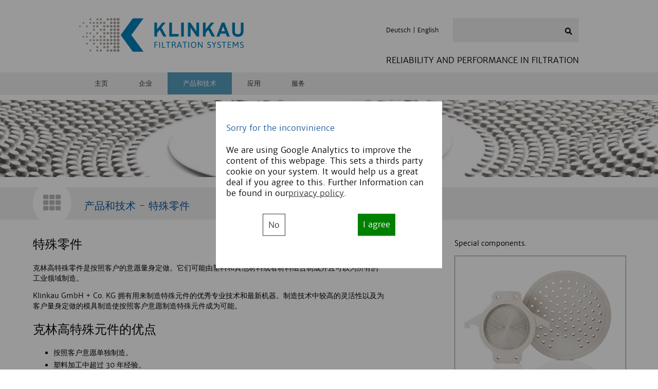

--- FILE ---
content_type: text/html; charset=UTF-8
request_url: https://www.klinkau.de/zh/products-(%E4%BA%A7%E5%93%81%E5%92%8C%E6%8A%80%E6%9C%AF)/%E7%89%B9%E6%AE%8A%E9%9B%B6%E4%BB%B6/%E7%89%B9%E6%AE%8A%E9%9B%B6%E4%BB%B6
body_size: 2499
content:
<!doctype html>
<html>
<head>
   <meta charset="UTF-8">

<title>特殊零件 - Klinkau Filtration Systems</title>
<base href="https://www.klinkau.de/">
<meta name="description" content="">
<link rel="icon" href="favicon.ico" type="image/x-icon"/>
    
<meta name="viewport" content="width=device-width, user-scalable=no" />
    
    <link href="css/main.css" rel="stylesheet" type="text/css">
    <link rel="stylesheet" href="https://use.fontawesome.com/releases/v5.8.2/css/all.css" integrity="sha384-oS3vJWv+0UjzBfQzYUhtDYW+Pj2yciDJxpsK1OYPAYjqT085Qq/1cq5FLXAZQ7Ay" crossorigin="anonymous"> 

 <script src="js/jquery-3.5.1.min.js"></script>

<link rel="alternate" hreflang="zh-Hant" href="https://www.klinkau.de/zh/products-(产品和技术)/特殊零件/特殊零件"/>
<link rel="alternate" hreflang="de" href="https://www.klinkau.de/de/produkte/sonderbauteile/sonderbauteile"/>
<link rel="alternate" hreflang="x-default" href="https://www.klinkau.de/en/products-technology/special-components/special-components"/>

</head>

<body>

    
<header>
           
      <picture class="logo">
            <source  type="image/svg+xml" srcset="gfx/Klinkau.svg">
            <img src="gfx/Klinkau.png" alt="klinkau membran- und filterplatten" />
        </picture>
    


        <div class="additional">
            <div id="language"><a href="de/">Deutsch</a> | <a href="en/">English</a></div>
            <div id="search">
         <form class="simplesearch-search-form" action="de/suche" method="get">

  <div class="formbody">

        <input class="searchinput" type="text" name="search" id="search" value="" />
        <input type="hidden" name="id" value="25" />
        <button class="searchbutton" value="Suchen"><i class="fa fa-search"></i></button>
                </div>
</form>


            </div>
            <div id="claim">Reliability and Performance in Filtration</div>     
        </div>
        


<a href="https://www.klinkau.de/zh/products-(产品和技术)/特殊零件/特殊零件#main-menu" class="menu-toggle">   
    <i class="fa fa-bars"></i>
    <span id="textmenu">Menü</span>
  </a>
          
    
	<nav id="main-menu" class="main-menu">
        
		<a href="https://www.klinkau.de/zh/products-(产品和技术)/特殊零件/特殊零件#main-menu-toggle" class="menu-close">
			<i class="fa fa-times"></i>
		</a>
            
        
<ul class="main-nav"><li class="first"><a href="zh/主页" title="主页" >主页</a></li>
<li class="parent"><a href="zh/company-(企业)/" title="企业" >企业</a><ul><li class="first"><a href="zh/company-(企业)/我们是谁" title="我们是谁" >我们是谁</a></li>
<li><a href="zh/company-(企业)/历史" title="历史" >历史</a></li>
<li><a href="zh/company-(企业)/current-issues" title="Current Issues" >Current Issues</a></li>
<li class="last parent"><a href="zh/company-(企业)/contact-form/" title="企业 - Contact form" >企业 - Contact form</a><ul><li class="first"><a href="zh/company-(企业)/contact-form/branches" title="Branches" >Branches</a></li>
<li><a href="zh/company-(企业)/contact-form/contact-form" title="Contact Form" >Contact Form</a></li>
<li><a href="zh/company-(企业)/contact-form/directions" title="Directions" >Directions</a></li>
<li class="last"><a href="zh/company-(企业)/contact-form/form-sent" title="Form sent" >Form sent</a></li>
</ul></li>
</ul></li>
<li class="parent current"><a href="zh/products-(产品和技术)/" title="产品和技术" >产品和技术</a><ul><li class="first"><a href="zh/products-(产品和技术)/产品和技术" title="产品和技术" >产品和技术</a></li>
<li><a href="zh/products-(产品和技术)/滤室过滤板" title="滤室过滤板" >滤室过滤板</a></li>
<li class="parent"><a href="zh/products-(产品和技术)/膜过滤板/" title="膜过滤板" >膜过滤板</a><ul><li class="first"><a href="zh/products-(产品和技术)/膜过滤板/标准焊接膜过滤板" title="标准焊接膜过滤板" >标准焊接膜过滤板</a></li>
<li><a href="zh/products-(产品和技术)/膜过滤板/空室焊接膜板" title="空室焊接膜板" >空室焊接膜板</a></li>
<li><a href="zh/products-(产品和技术)/膜过滤板/空室悬挂的可更换膜过滤板" title="空室悬挂的可更换膜过滤板" >空室悬挂的可更换膜过滤板</a></li>
<li><a href="zh/products-(产品和技术)/膜过滤板/空室夹子的可更换膜过滤板" title="空室夹子的可更换膜过滤板" >空室夹子的可更换膜过滤板</a></li>
<li class="last"><a href="zh/products-(产品和技术)/膜过滤板/多个空室的可更换膜过滤板" title="多个空室的可更换膜过滤板" >多个空室的可更换膜过滤板</a></li>
</ul></li>
<li class="parent current"><a href="zh/products-(产品和技术)/特殊零件/" title="特殊零件" >特殊零件</a><ul><li class="first current"><a href="zh/products-(产品和技术)/特殊零件/特殊零件" title="特殊零件" >特殊零件</a></li>
<li><a href="zh/products-(产品和技术)/特殊零件/特殊零件-atex" title="特殊零件 ATEX" >特殊零件 ATEX</a></li>
<li class="last"><a href="zh/products-(产品和技术)/特殊零件/配件" title="配件" >配件</a></li>
</ul></li>
<li class="last"><a href="zh/products-(产品和技术)/envirotech-products" title="EnviroTech Products" >EnviroTech Products</a></li>
</ul></li>
<li class="parent"><a href="zh/应用/" title="应用" >应用</a><ul><li class="first"><a href="zh/应用/化学" title="化学" >化学</a></li>
<li><a href="zh/应用/水-废水" title="水 废水" >水 废水</a></li>
<li><a href="zh/应用/矿山开采石料" title="矿山开采石料" >矿山开采石料</a></li>
<li><a href="zh/应用/食品" title="食品" >食品</a></li>
<li class="last"><a href="zh/应用/其他应用" title="其他应用" >其他应用</a></li>
</ul></li>
<li class="last"><a href="zh/服务" title="服务" >服务</a></li>
</ul>
	
 <div class="mobileonly">
            <div id="search">
<p>Suche:</p>
         <form class="simplesearch-search-form" action="de/suche" method="get">

  <div class="formbody">

        <input class="searchinput" type="text" name="search" id="search" value="" />
        <input type="hidden" name="id" value="25" />
        <button class="searchbutton" value="Suchen"><i class="fa fa-search"></i></button>
                </div>
</form>


            </div>
            <div id="language"><a href="de/">Deutsch</a> | <a href="en/">English</a></div>
	
</div>
	</nav>

</header> 
    
    <main>

       <div class="headerpic schmal"><img src="/assets/crops/medium.21b603fa.bg_header_products_1.jpg" srcset="/assets/crops/small.e1f05281.bg_header_products_1.jpg 600w, /assets/crops/medium.21b603fa.bg_header_products_1.jpg 1200w, /assets/crops/large.129e99a9.bg_header_products_1.jpg 2560w" alt="" /></div>


 <div class="fullwidth grey smallspace">
            <div class="wrapped">
                <div class="headlineicon"><i class="fas fa-th"></i></div>
                <h2 class="inline">产品和技术 - 特殊零件</h2>
            </div>
        </div>


<div class="wrapped flex smallspace">
        
            <div class="twothirds">
<div class="ce_headline first">
<div class="inside">
<h2>特殊零件</h2>
</div>
</div>
<div class="ce_text block ">
<p>克林高特殊零件是按照客户的意愿量身定做。它们可能由塑料和其他材料或者材料组合制成并且可以为所有的工业领域制造。</p>
<p>Klinkau GmbH + Co. KG 拥有用来制造特殊元件的优秀专业技术和最新机器。制造技术中较高的灵活性以及为客户量身定做的模具制造使按照客户意愿制造特殊元件成为可能。</p>
</div>
<div class="ce_list last block">
<h2>克林高特殊元件的优点</h2>
<ul>
<li class="first">按照客户意愿单独制造。</li>
<li>塑料加工中超过 30 年经验。</li>
<li>自己的模具制造。</li>
<li class="last">自己按应用量身定做的材料开发。</li>
</ul>
</div>
</div>           

<div class="sidebar">
<p>Special components.</p>

<img src="assets/uploads/Sonderbauteile_Sonder_Detail1.jpg" alt="">
</div>

</div> 
        
    </main>
    
<footer class="grey">© Klinkau GmbH + Co. KG | <a href="zh/regulatory/使用权限">使用权限</a> | <a href="zh/regulatory/数据保护">数据保护</a> | <a href="zh/regulatory/duplikat-von-duplikat-von-impressum">版本说明</a> </footer>

<div id="cookieoverlay">
<div id="cookiebanner">
<h4>Sorry for the inconvinience</h4>
We are using Google Analytics to improve the content of this webpage. This sets a thirds party cookie on your system. It would help us a great deal if you agree to this. Further Information can be found in our<a href="en/regulatory/privacy-policy">privacy policy</a>.

<div id="cookieanswer">
<a class="no" onclick="checkno()">No</a> <a class="yes" onclick="checkok()">I agree</a>
</div>
</div>
</div>

//die JS Funktionen liefern Zustimmung oder Ablehnung zum Banner

<script language="javascript">
function checkok() {
        var jetzt = new Date();
        var lebensdauer = jetzt.getTime();
        var verfall = lebensdauer + 9999999999;
        jetzt.setTime(verfall);
        var enddate = jetzt.toUTCString();
        document.cookie = "cookiepolicy = set;path = /;expires=" + enddate;
        document.getElementById("cookieoverlay").style.display = "none";
        location.reload();
        }

 function checkno() {
        var jetzt = new Date();
        var lebensdauer = jetzt.getTime();
        var verfall = lebensdauer + 9999999999;
        jetzt.setTime(verfall);
        var enddate = jetzt.toUTCString();
        document.cookie = "cookiepolicy = unset;path = /;expires=" + enddate;
        document.getElementById("cookieoverlay").style.display = "none";
        }
    </script>

      
</body>
</html>

--- FILE ---
content_type: text/css
request_url: https://www.klinkau.de/css/main.css
body_size: 4340
content:
@charset "UTF-8";
/* CSS Document */

@font-face {
    font-family: 'merriweather_sansregular';
    src: url('../fonts/merriweathersans-light-webfont.woff2') format('woff2'),
         url('../fonts/merriweathersans-light-webfont.woff') format('woff');
    font-weight: normal;
    font-style: normal;
}



body{
    background-color: #FFF;
    margin: 0px;
    padding: 0px;
    font-family: "merriweather_sansregular" , Verdana, "sans-serif";
}

a{
    color: #0081bb;
}

header{        
    background-color: #FFF;
    display: flex;
    justify-content: space-between;
    align-items: center;
    width: 100%;
}
.logo{
        width: 65%;
        min-width: 240px;
        max-width: 320px;
    }
    
.logo img{
        width: 100%;
    }

main{
    background-color: #FFF;
    width: 100%;
    min-height: 300px;
}

footer{
    width: 100%;
    text-align: center;
    font-size: 12px;
    padding: 15px 0 15px 0px;
    margin-top: 50px;
}

footer a{
    color: #000;
    text-decoration: none;
}
footer a:hover{
    color: #409fc2;
    text-decoration: underline;
}

  .special_link{
        color: #000;
        text-decoration: none;
    } 

.headerpic{
    padding: 10px 0 10px 0;
    width: 100%;
    height: 300px;
}
.headerpic img{
    width: 100%;
    height: 100%;
    object-fit: cover;
}

.headerpic h1{
    margin-top: -180px;
    text-align: center;
    color: #008bc6;
    text-shadow: 0 0 5px #FFF;
    font-weight: lighter;
    font-size: 28px;
    text-transform: uppercase;
}

.rubriken{
    display: flex;
    flex-wrap: wrap;
    align-items: flex-start;
    justify-content: space-around;
}

.rubriken_box::after {
  content: "";
  width: 600px;
}

.bigspace{
    padding: 45px 0 35px 0;
}
.smallspace{
    padding: 2px 0 10px 0;
    margin: 20px 0 10px 0;
}
.rubrik{
    text-align: center;
    width: 270px;
    height: 270px;
    padding: 0 10px 0px 10px;
    margin-bottom: 75px;
}

.rubrik h2{
    font-size: 20px;
    text-transform: uppercase;
    font-weight: lighter;
}

.rubrik a{
    text-decoration: none;
    color: #000;
}



.circle{
    position: relative;
    width: 100%;
    height: 100%;
    background-color: #1f5d9d;
    border-radius: 50%;
}
.circle img{
    width: 92%;
    height: 92%;
    object-fit: cover;
    border-radius: 50%;
    padding-top: 4%;
    opacity: 1;
    transition:opacity 0.2s linear;

}

.smaller .rubrik{
    margin-top: 25px;
    width: 300px;
}

.smaller .rubrik{
    margin-left: 25px;
    margin-right: 25px;
}

.smaller .circle{
    display: inline-block;
    width: 200px;
    height: 200px;
}

.circle:hover img{
    opacity: 0.3;
}
.icon{
    position: absolute;
    top: 32%;
    padding-left: 0px;
    width:  100%;
    color: #FFF;
    font-size: 80px;
    text-align: center;
}

.green{
    background-color: #8b9f38 !important;
}

.lightblue{
    background-color: #589dbf !important;
}

.fullwidth{
    width: 100%;
}

.seoinsert{
    width: 60% !important;
    text-align: center;
    padding-top: 20px;
    padding-bottom: 20px;
}

.calltoaction{
    background-color: #EFEFEF;
    font-size: 16px;
    padding: 10px;
    line-height: 28px;
    width: 80%;
    margin: auto;
    margin-top: 15px;
}

.filterbg{
    background-image: url("../gfx/bg_content_homepage.jpg");
    background-size: cover;
}
.filterbg p{
    width: 60%;
    margin: auto;
    margin-bottom: 30px;
    text-align: center;
}

.filterbg h2{
    text-align:center;
    margin-bottom: 30px;
}

.kachel_inhalt h2{
    text-align: left;
    margin-bottom: 15px;
    font-size: 18px !important;

}
.kachel_inhalt p{
    width: 80%;
    text-align: left;
    margin: 0;
}

.grey{
    background-color: #eeeef0;
}

.inline{
    font-size: 20px;
    font-weight: lighter;
    text-transform: uppercase;
    color: #0a5197;
    display: inline;
    margin-left: 20px;
}
.headlineicon{
    display: inline;
    background-color: #FFF;
    padding: 20px;
    border-radius: 50%;
    font-size: 35px;
    color: #b8b8b8;
}
.headlineicon .fas{
    padding-top: 10px;
}

 .readmore{
    font-size: 14px;
    color: #095197;
    text-decoration: none;
    }
.readmore:hover{text-decoration: underline;}
.readmore::before{
    content: "» ";
}
#claim{
    text-transform: uppercase;
    padding-top: 25px;
    font-weight: lighter;
    text-align: right;
    width: 100%;
}
#language{
    font-size: 12px;
    margin-left: 5px;
}
#language a{color: #000; text-decoration: none;}
#language a:hover{
    color: #409fc2;
    text-decoration: underline;
}
#search{
        background-color: #eeeef0;

}

.searchinput{
    
    display: inline-block;
    border: 0;
    width: 185px;
    height: 32px;
    padding: 5px 5px;
    background-color: #eeeef0 !important;
    font-size: 14px;
    color: #000;
    font-weight: lighter;
    margin-left: 5px;
    -webkit-appearance: textfield;
    
}
.searchbutton{
    display: inline-block;
    border: 0;
    width: 40px;
    height: 32px;
    background: #eeeef0;
    color: #010101;
    left: -5px;
    cursor: pointer;
    font-size: 14px;
}
.news p{
    font-size: 14px;
    width: 90%;
}
main p{
    font-size: 14px;
    line-height: 20px;

}
h1, h2, h3, h4{
    font-weight: lighter;
}
h3{
    font-size: 18px;
    color: #333;
}
.icon_placeholder{
    width: 150px; height: 150px; background-color: #205D9D; float: left; margin-right: 35px; margin-top: 15px;
    border-radius: 50%;
    opacity: 0.8;
}
.icon_placeholder .fas{
    width: 100%; 
    text-align: center;
    color: #FFF;
    font-size: 70px;
    margin-top: 27%;
}
.mobilesearch{
    display: none;
}
.twothirds table td{
    background-color: #f8f8f8;
    padding: 15px;
    font-size: 14px;
}
.twothirds table{
    border-spacing: 5px;
}
.twothirds p{
    width: 90%;
}
.smaller{
    margin-bottom: 15px;
}
.smaller .inline{
font-size: 18px;}

.smaller .wrapped{
    width: 95%;
}
.smaller .headlineicon{
    font-size:24px;
}

.wrapped a{
    
    color: #0081bb;
}

.wrapped ul{
    margin-bottom: 45px;
    font-size: 14px;
}

.wrapped ul li{
    margin-top: 5px;
    margin-bottom: 5px;  
}

.sidebar img{
    border: 1px solid #999;
    max-width: 350px;
}

 .sidebar a{
        color: #333 !important;
        text-decoration: none !important;
    }
    .sidebar a:hover{
        text-decoration: underline;
    }
/*.sidebar h2, .sidebar h3{
    margin-left: 10%;
}
.sidebar h3{font-size: 16px; font-weight: bold;}

.sidebar .wrapped{
    margin-top: 25px;
}
*/

.kachel{
    background-color: #FFF;
    margin-bottom: 25px;
    max-width: 600px;
    position: relative;
     text-decoration: none;
    color: #171717;
    min-height: 300px;
}

.kachel:hover{
    background-color: #F4F4F4;
}

.kachel_inhalt{
    padding: 0 25px 10px 25px;
}

.kachel_inhalt h2{
    max-width: 400px;
    font-size: 20px;
}

.kachel_bild_circle{
    position: absolute;
    top: 15px;
    right: 15px;
}

.kachel_bild_circle img{
    border-radius: 50%;
    border: 5px solid #3e9ec3;
}

label{
display: block;
font-size: 12px;
margin-top: 15px;
}
input, textarea, select{
    background-color: #eeeef0;
    width: 90%;
    border: none;
    padding: 10px;
    font-size: 14px;
    margin-top: 5px;
    box-sizing: content-box;
    -moz-box-sizing: content-box;
    -webkit-box-sizing: content-box;
}

form ul, form ul li{
    list-style: none;
    margin-left: 0px;
    padding-left: 0px;
}

ul li input{
    width: auto !important;
}

.form-buttons input{
    background-color: #0083be;
    color: #FFF;
    cursor: pointer;
}

.error{
    color: #DE1B1E;
}

.greybg{
    background-color: #eeeef0;
    margin-left: 10%;
    max-width: 350px;
    padding-top: 25px; 
    padding-bottom: 25px;
}
.greybg h2, .greybg h3, .greybg h4, .greybg p{
    margin: 0;
    padding: 0;
    margin-left: 0 !important;
    padding-left: 15px !important;
    
}

.greybg p{
    font-size: 13px;
}

.greybg h2{
    font-size: 14px;
    font-weight: bold;
    
}
.greybg h3{
    font-size: 16px;
    margin-top: 15px;
    margin-bottom: 15px;
    color: #004891;
}

.greybg h4{
    margin-top: 20px;
    margin-bottom: 5px;
    font-size: 14px;
    font-weight: bold;
}

.greybg a{
    color: #0081bb !important;
}

.greybg a::before{
    content: "» ";
}

.download a{
    color: #809339 !important;
    margin-bottom: 0px;
    display: block;
}
.download h2{
    margin-bottom: 15px !important;
}

.simplesearch-result h3 a{
    color: #000;
}

.mobileonly{
    display:none;
}

#cookieoverlay{
    position: fixed;
    width: 100%;
    height: 100%;    
    top: 0px;
    left: 0px;
    background-color: rgba(0,0,0,0.4);
}

#cookiebanner{
    position: absolute;
    width: 400px;
    height: 285px;
    background-color: #FFF;
    top: 50%;
    left: 50%;
    transform: translate(-50%, -50%);
    padding: 20px;
}

#cookiebanner .yes{
    
    display: inline-block;
    padding: 10px;
    background-color: green;
    color: #FFF;
    text-decoration: none;    
}

#cookiebanner .yes, #cookiebanner .no{
    cursor: pointer;
}

#cookiebanner .yes:hover, #cookiebanner .no:hover{
    text-decoration: underline;
}

#cookiebanner .no{
    color: #333;
    text-decoration: none;
    padding: 10px;
    border: 1px solid #333;
}

#cookiebanner h4{   
    color: #1f5d9d;
    font-size: 16px;
}

#cookiebanner p{
    font-size: 14px;
    line-height: 20px;
}

#cookiebanner a{
    color: #333;
}

#cookieanswer{
    display: flex;
    justify-content: space-around;
    margin-top: 30px;
}

.paddingsmall{
padding: 25px;
padding-top: 5px;
padding-bottom: 5px;
}

.filterplatten{
position: relative;
}

.filterplatten_button{
position: absolute;
border-radius: 50px; 
background-color: rgba(0,129,187,0.8); 
padding: 10px 15px 10px 15px;
color: #FFF;
}

.dichtrand{top:160px; left:350px;}
.stuetznocke{top:560px; left:245px;}
.eckbohrung{top:695px; left:150px;}
.filtratkanal{top:755px; left:205px;}
.filtratablaufloecher{top:215px; left:170px;}

.filterplatten_image{
width: 100%;
overflow: hidden;
}
.filterpic{
width: 810px;
}

@media (max-width: 1024px){

header{
        min-height: 55px;
        background-color: #f7f7f7;
    }
    .wrapped{
    width: 90%;
    margin: auto;
}

.seoinsert{
    width: 92% !important;
    padding-top: 10px !important;
    padding-bottom: 10px !important;
    }

    
.calltoaction{
    font-size: 14px;
    width: 90%;
    line-height: 20px;
}

    
.headerpic{
    width: 100%;
    height: 150px;
}
    
     
   .smallspace{
    margin-top: 0px;
} 
    .logo{padding: 8px;}
    .additional{
        display: none;
    }
  

    .menu-toggle, .menu-close {
			color: #0280bb;
			font-size: 2em;
			font-weight: normal;
            text-decoration: none;
            text-align: center;

    }
    
    .menu-toggle{
        border-left: 1px solid #e4e2e2;
        width: 70px;
    }
    .menu-close{
        position: absolute;
        right: 10px;
        top: 5px;
    }
    
    #textmenu{
        display: block;
        font-size: 12px;
        text-decoration: none !important;
        text-align: center;
        text-transform: uppercase;
    }
		
		.menu-toggle:focus {
  			color: #333;
		}
		.main-menu{
			 position: absolute;
			 left: -2000px;
			 top: 0;
			 height: 100%;
			 overflow-y: scroll;
			 overflow-x: visible;
			 transition: left 0.5s ease;
			 box-shadow: 0.3s ease;
			 z-index: 999;
			 width: 100%;
			 background-color: #E9E9E9;
		}
		
		.main-menu:target {
		  left: 0;
		  outline: none;
		  -moz-box-shadow: 3px 0 12px rgba(0,0,0,.25);
		  -webkit-box-shadow: 3px 0 12px rgba(0,0,0,.25);
		  box-shadow: 3px 0 12px rgba(0,0,0,.25);
		}

		.main-menu:target .menu-close{
		  z-index: 1001;
		}

		.main-menu:target ul{
		  position: relative;
		  z-index: 1000;
		}
		
		.main-nav{
			list-style: none;
			text-align: left;
			margin-top: 50px;
            padding-left: 00px;

		}
		.main-nav li{
			width: 100%;
			padding-top: 10px;
			padding-bottom: 10px;
            border-bottom: 1px solid #B8B8B8;
		}
    
    
        
/*    .main-nav li:first-child{
            border-top: 1px solid #B8B8B8;
         }*/
		.main-nav li a{
			text-decoration: none;
			color: #333;
			font-size: 20px;
            padding-left: 20px;
		}
    
        
    .main-nav li ul{
        display: none;
        list-style: none;
    }
    
    .main-nav .current a, .main-nav .current ul .current a{
        color: #0280bb;
    }
    
    .main-nav .current ul li a, .main-nav .current ul .current ul li a{
        			color: #333;

    }
  
    

    .main-nav .parent a::after {
        content: " ⇣ ";
    }
  
    .main-nav .parent ul li a::after {
        content: none;
    }
    
    .main-nav li ul .parent a::after {
        content: " ⇣ ";
    }
  
    .main-nav li ul .parent ul li a::after {
        content: none !important;
    }
    
   .main-nav li:hover ul, .main-nav li:active ul{      
        display: block;
    }
    
    .main-nav li ul li ul{
        display: none !important;
    }
    
    .main-nav li ul li:hover ul{
        display: none !important;
    }
    
    .main-nav li ul .parent a::after{
        content: "";
    }

    
    
    .galleryitem{   
        overflow: hidden;
        width: 100%;
        margin-bottom: 15px;
    }
    
    .galleryitem img{
        object-fit: cover;
        width: 100%;
        height: 100%;
        transition: transform .6s ease;
    }
    
    .sidebar{width: 100%;}
    .sidebar img{width: 100%;}
   
    .bigspace{padding: 0 0 0 0 }
    .headlineicon{display: none;}
    
    .inline{
    font-size: 20px;
    margin-left: 0px;
    display: block;   
}
    main h2{
        font-size: 18px;
    }
    
.kachel{
    max-width: auto !important;
    width: 100% !important;
    min-height: auto !important;
}
    
    .kachel_bild_top img{
        width: 100%;
    }    

.kachel:hover{
    background-color: #F4F4F4;
}

.kachel_inhalt{
    padding: 0 10px 10px 10px;
}

.kachel_inhalt h2{
    max-width: 100% !important;
    font-size: 18px;
    margin-top: 30px;
}

.kachel_bild_circle{
    top: 5px;
    right: 5px;
}

.kachel_bild_circle img{
    width: 80px;
}

    
    
    .picture_split .picture{
        width: 100%;
        height: 100%;
        float: none;
        text-align: center
    }
    
    .picture_split .picture img{
        width: 100%;
        height: 60%;
        border-radius: 10%;
    }
    
    .rubrik{
        margin-top: 25px !important;
    }
    
    
    
    
    .mobileonly{
        display: block; 
    }
    
    .desktoponly{
        display: none;
    }
    
    
    .mobileonly #search{
        margin-bottom: 15px;
    }
    
    .mobileonly .searchinput{
        width: 80%;
    }
    .mobileonly p{
        margin-left:5px;
    }
    
    .videowrapper{
        width: 100%;
        text-align: center;
        
    }
    
    .videowrapper iframe{
        width: 100%;
        height: 210px;
    }
    
    #cookiebanner{
        position: absolute;
        width: 80%;
        height: 305px;
        background-color: #FFF;
        top: 50%;
        left: 50%;
        transform: translate(-50%, -50%);
        padding: 20px;
    }
  
   .filterbg p{
    width: 90%;

}
    
    .sidebar .greybg{
        margin-left: 0px;
        max-width: 100% !important;
        margin-bottom: 10px;
    } 
    
.filterplatten_image{
width: 100%;
overflow: hidden;
}
.filterpic{
width: 350px;
}
.dichtrand{top:50px; left:140px;}
.stuetznocke{top:260px; left:135px;}
.eckbohrung{top:315px; left:30px;}
.filtratkanal{top:345px; left:95px;}
.filtratablaufloecher{top:70px; left:50px;}


}




@media (min-width: 1025px){

.half{width: 45%;}
.twothirds{width: 66%; }    
.third, .sidebar{width: 32%;}
    .sidebar{margin-top: 10px;}    
.sidebar img{
    width: 90%;
    margin: 0 0 0 10%;
    margin-bottom: 15px;
    }
 .sidebar .smaller, .sidebar p{
        width: 90% !important;
        max-width: 350px;
        margin-left: 10%;
    }
       
    
    
.quarter{width: 20%; min-width: 270px; }
 .wrapped{
    width: 90%;
    margin: auto;
}
    .narrow{
        width:75%;
    }    
    .flex{
        display: flex;
        justify-content: space-between;
        flex-wrap: wrap;
    }    
   
    .galleryitem{   
        overflow: hidden;
    }
    
    .galleryitem img{
        object-fit: cover;
        width: 100%;
        height: 100%;
        transition: transform .6s ease;
    }
    .galleryitem:hover img{
        transform: scale(1.4);
    }
    
    .menu-toggle, .menu-close {
        display: none;
    }
    
    header{
        padding-top: 35px;
        flex-wrap: wrap;
        align-items: flex-start

    }
    .logo{
        padding-left: 12%;
        padding-bottom: 35px;
    }
   
    nav{
        background-color: #eeeef0;
        flex: 0 0 100%;
       }
    .main-nav{
        list-style: none;
        display: flex;
        padding-left: 12%;
        text-transform: uppercase;
        font-size: 13px;
        
    }

    .main-nav li a{
        text-decoration: none;
        padding-top: 13px;
        padding-bottom: 13px;
        padding-left: 30px;
        padding-right: 30px;
        color: #333;
        
    }

     .main-nav li a:hover{
        background-color: #589dbf;

        color: #FFF;  
    }
    .main-nav .current a, .main-nav li ul li a:hover{
        background-color: #589dbf;
        color: #FFF; 
    }
    
    .main-nav .current ul .current a, .main-nav .current ul .current ul li a:hover, .main-nav .current ul .current ul .current a{
        background-color: #589dbf;
        color: #FFF;
    }
    
    .main-nav .current ul .current ul li a{
        background-color: #eeeef0;
        color: #333;
        
    }
    
    
    .main-nav li ul{
        position: absolute;  
        display: none;
        list-style: none;
        padding-top: 5px;
        background-color: #eeeef0;
        padding-left: 0px;
        margin-left: 0px;
        min-width: 160px;
        margin-top: 10px;
    }
 
    .main-nav li ul li a{
        display: block;
    }
    .main-nav li ul li a, .main-nav .current ul li a{
        background-color: #eeeef0;
        color: #333;
        
    }
    
    .main-nav li:hover ul{
        display: block;
    }
    
 .main-nav li ul li ul {
        display: none !important;     
    }
    
 .main-nav li ul li:hover ul {
        display: block !important;
        margin-top: -45px;
        margin-left:100%;
        width: 250px;
        z-index: 999; 
    }

.main-nav li ul .parent a::after {
    content: " » ";
    }
  
.main-nav li ul .parent ul li a::after {
    content: none !important;
    }
    .additional{
        margin-top: 0px;
        padding-right: 12%;
        display: flex;
        width: 380px;
        flex-wrap: wrap;
        justify-content: space-between;
        align-items: center;
    }
    
    .picture_split{
        min-height: 180px;
    }
     .picture_split .picture{
        width: 180px;
        height: 180px;
        float: left;
        text-align: left;
        margin-right: 30px; 
    }
    
    .picture_split .picture img{
        width: 100%;
        height: 100%;
        border-radius: 50%;
    }
   
    .picture_split .text p{
        width: 60%;
        font-size: 14px;
        line-height: 20px;
        display: inline-block;
    }
    .schmal{
        height: 150px;
        padding: 10px 0 0 0;
    }
    
    .map-legend ul{
        list-style: none;
         margin-left: 0px;
         padding-left: 0;
    }
    
    .filter{
        margin-bottom: 25px;
    }
    
    .filter a{
        color: #000;
    }
    
    .niederlassungen{
        display: flex;
        flex-wrap: wrap;
        align-items: flex-start;
        justify-content: space-around;
    }
    
    .standort{
        width: 280px;
        background-color: #eeeef0;
        padding: 15px;
        min-height: 310px;
        margin-bottom: 15px;
    }
    .standort h3{
        font-size:16px;
    }
    
    .niederlassung h3{
        color: #004797;
    }
    

    
    .vertretung h3{
        color: #96316d;
    }
    .verkauf h3{
        color: #3193ba;
        
    }
    
    .videowrapper{
        width: 100%;
        text-align: center;
    }
    
    .videowrapper iframe{
        width: 100%;
        max-width: 817px;
        height: 467px;
    }
    
    
}

@media (min-width: 1925px){
    .logo{
        padding-left: 20%;
    }
    .additional{
        padding-right: 20%;
    }
    .main-nav{
    
        padding-left: 20%;
    }

}
@media (max-width: 1450px){
.smaller .inline{
font-size: 14px !important;}
}
@media (max-width: 1205px){
.smaller .inline{
font-size: 12px !important;}
}

.invite{

max-width: 800px;


}

.invite hr{
    margin-top: 25px;
    margin-bottom: 25px;
}

.invite .title{
    color: #0280bb;
    font-size: 20px;
}

.invite .description{
display: block;
padding-top: 25px;
}

.invitation_fieldset{
    border: 0px;
    margin-top: 20px;
    padding-top: 10px;
    background-color: #0280bb;
    width: 89%;
    color: #FFF;
    
}

.invitation_fieldset label, .invitation_fieldset input{
    
    display: inline;
    width: 80px;
    font-size: 16px; 
}

.invitation_fieldset input{
    width: 20px;
    margin: 0px !important;
    padding 0px !important;
    }
    
.submit_button{
    
    margin-top: 15px;
    width: 100px;
    background: #0280bb;
    color: #FFF;
    
}    
.loginLoginButton input{
    background: #0083bd;
    color: #FFF;
}

--- FILE ---
content_type: image/svg+xml
request_url: https://www.klinkau.de/gfx/Klinkau.svg
body_size: 17664
content:
<svg id="Layer_1" data-name="Layer 1" xmlns="http://www.w3.org/2000/svg" viewBox="0 0 486.32 100.36"><defs><style>.cls-1{fill:#0081bb;}.cls-2{fill:#a8a29a;}</style></defs><title>KLI_Logo_RGB_quer</title><path class="cls-1" d="M249.9,55.15,239.21,35.3l-7.7,9.49V55.15h-8V13.65h8V33.44l15.72-19.79h9.48L244.59,28.52l14.66,26.63Z" transform="translate(-1.14)"/><path class="cls-1" d="M267.31,55.15V13.65h8v33.8h20v7.7Z" transform="translate(-1.14)"/><path class="cls-1" d="M302.6,55.15V13.65h8v41.5Z" transform="translate(-1.14)"/><path class="cls-1" d="M348.57,55.15,332.1,31c-.27-.4-.57-.9-.89-1.49s-.59-1.13-.82-1.63c.06.45.1,1,.13,1.56s0,1.12,0,1.56v24.2h-8V13.65h7.53l16.07,23.9c.25.4.53.87.87,1.45s.62,1.14.86,1.68c-.05-.56-.1-1.12-.13-1.69s0-1,0-1.44V13.65h7.93v41.5Z" transform="translate(-1.14)"/><path class="cls-1" d="M393.44,55.15,382.76,35.3l-7.7,9.49V55.15h-8V13.65h8V33.44l15.72-19.79h9.47l-12.1,14.87,14.64,26.63Z" transform="translate(-1.14)"/><path class="cls-1" d="M438,55.15l-3.22-8.59h-16l-3.19,8.59H407l15.89-41.5h7.82l15.9,41.5Zm-9.9-26.68c-.22-.51-.44-1.1-.68-1.8s-.45-1.35-.62-1.94c-.16.59-.36,1.25-.61,1.94s-.48,1.29-.7,1.8l-4.11,10.79h10.8Z" transform="translate(-1.14)"/><path class="cls-1" d="M470.27,55.88a24.24,24.24,0,0,1-4.18-.37,17.17,17.17,0,0,1-3.93-1.17,14.7,14.7,0,0,1-3.42-2.1A12.62,12.62,0,0,1,456,49.1a15.54,15.54,0,0,1-1.81-4.28,21.27,21.27,0,0,1-.65-5.56V13.65h8V39.26a13.52,13.52,0,0,0,.59,4.3,6.38,6.38,0,0,0,1.72,2.74,6.58,6.58,0,0,0,2.75,1.43,14.64,14.64,0,0,0,3.65.42,14.23,14.23,0,0,0,3.6-.42,6.58,6.58,0,0,0,2.75-1.43,6.44,6.44,0,0,0,1.76-2.74,13,13,0,0,0,.6-4.3V13.65h8V39.26a19.51,19.51,0,0,1-1.39,7.8,13.74,13.74,0,0,1-3.72,5.12A14.43,14.43,0,0,1,476.52,55,22.41,22.41,0,0,1,470.27,55.88Z" transform="translate(-1.14)"/><path class="cls-1" d="M223.72,88V71.56a.68.68,0,0,1,.76-.77h8c.34,0,.51.26.51.77V72c0,.51-.17.77-.51.77H226v5.78H232c.34,0,.51.25.51.76v.4c0,.51-.17.76-.51.76H226V88c0,.37-.34.56-1,.56h-.2C224.06,88.6,223.72,88.41,223.72,88Z" transform="translate(-1.14)"/><path class="cls-1" d="M237.82,88V71.3c0-.37.34-.55,1-.55H239c.67,0,1,.18,1,.55V88c0,.37-.34.56-1,.56h-.21C238.16,88.6,237.82,88.41,237.82,88Z" transform="translate(-1.14)"/><path class="cls-1" d="M246.32,87.79V71.3c0-.37.34-.55,1-.55h.21c.68,0,1,.18,1,.55V86.62h7c.34,0,.51.26.51.76v.41c0,.51-.17.76-.51.76h-8.44A.68.68,0,0,1,246.32,87.79Z" transform="translate(-1.14)"/><path class="cls-1" d="M263.36,88V72.73h-4.87c-.33,0-.5-.26-.5-.77v-.4c0-.51.17-.77.5-.77h11.89c.34,0,.5.26.5.77V72c0,.51-.16.77-.5.77h-4.8V88c0,.37-.34.56-1,.56h-.2C263.69,88.6,263.36,88.41,263.36,88Z" transform="translate(-1.14)"/><path class="cls-1" d="M275.2,88V71.56a.68.68,0,0,1,.76-.77h4.26a7.92,7.92,0,0,1,4.57,1.09,3.85,3.85,0,0,1,1.54,3.4,4.26,4.26,0,0,1-2.92,4.29v.1a2.4,2.4,0,0,1,1.23,1,11.37,11.37,0,0,1,1.06,2.18l2,5a1.27,1.27,0,0,1,.08.35c0,.28-.35.41-1.07.41h-.25c-.57,0-.91-.13-1-.41l-1.92-5a3.74,3.74,0,0,0-1.4-2,4.47,4.47,0,0,0-2.38-.52h-2.28V88c0,.37-.34.56-1,.56h-.2C275.54,88.6,275.2,88.41,275.2,88Zm2.23-9.23h3.35a3.19,3.19,0,0,0,2.29-.92,3.08,3.08,0,0,0,.95-2.31,2.56,2.56,0,0,0-.91-2.12,3.91,3.91,0,0,0-2.51-.73h-3.17Z" transform="translate(-1.14)"/><path class="cls-1" d="M289.85,88.17a1.4,1.4,0,0,1,.08-.36l6-16.66c.09-.27.42-.4,1-.4h.74c.59,0,.93.13,1,.4l6,16.69a.85.85,0,0,1,.07.33c0,.29-.36.43-1.09.43h-.2c-.59,0-.93-.13-1-.41L301,84h-7.46l-1.45,4.16c-.08.28-.42.41-1,.41H291C290.22,88.6,289.85,88.46,289.85,88.17Zm4.39-6.06h6.06l-2.66-7.56-.33-1.47-.41,1.47Z" transform="translate(-1.14)"/><path class="cls-1" d="M312.33,88V72.73h-4.87c-.34,0-.51-.26-.51-.77v-.4c0-.51.17-.77.51-.77h11.89c.34,0,.51.26.51.77V72c0,.51-.17.77-.51.77h-4.79V88c0,.37-.34.56-1,.56h-.2C312.66,88.6,312.33,88.41,312.33,88Z" transform="translate(-1.14)"/><path class="cls-1" d="M324.17,88V71.3c0-.37.33-.55,1-.55h.2c.68,0,1,.18,1,.55V88c0,.37-.34.56-1,.56h-.2C324.5,88.6,324.17,88.41,324.17,88Z" transform="translate(-1.14)"/><path class="cls-1" d="M333.65,86.38c-1.33-1.54-2-3.8-2-6.76s.66-5.19,2-6.7a8.61,8.61,0,0,1,11.65,0c1.33,1.51,2,3.75,2,6.7s-.68,5.22-2,6.76a8.46,8.46,0,0,1-11.64,0ZM335.36,85a5.54,5.54,0,0,0,8.21,0A8.57,8.57,0,0,0,345,79.64a8.41,8.41,0,0,0-1.42-5.28,5.6,5.6,0,0,0-8.21,0,8.42,8.42,0,0,0-1.4,5.28A8.57,8.57,0,0,0,335.36,85Z" transform="translate(-1.14)"/><path class="cls-1" d="M352.37,88V71.3c0-.37.33-.55,1-.55h.53a1.24,1.24,0,0,1,1.07.48l8.09,12.22.76,1.42V71.3c0-.37.34-.55,1-.55H365c.68,0,1,.18,1,.55V88c0,.37-.33.56-1,.56h-.51a1,1,0,0,1-.88-.35l-8.37-12.64-.69-1.29V88c0,.37-.34.56-1,.56h-.18C352.7,88.6,352.37,88.41,352.37,88Z" transform="translate(-1.14)"/><path class="cls-1" d="M379.83,86.85a1.69,1.69,0,0,1,.34-.83q.34-.54.54-.54a3.22,3.22,0,0,1,.64.32,8.85,8.85,0,0,0,1.56.65,7.59,7.59,0,0,0,2.33.32,3.24,3.24,0,0,0,2.23-.83,2.75,2.75,0,0,0,.93-2.13,2.62,2.62,0,0,0-.86-2.06,6.45,6.45,0,0,0-2.05-1.2c-.8-.3-1.61-.62-2.42-1A5.13,5.13,0,0,1,381,78a4.22,4.22,0,0,1-.84-2.71,4.16,4.16,0,0,1,1.54-3.38,6.24,6.24,0,0,1,4.09-1.28,8.58,8.58,0,0,1,2.66.45c.95.31,1.42.67,1.42,1.09a1.88,1.88,0,0,1-.32.82c-.21.35-.38.53-.49.53a1.85,1.85,0,0,1-.54-.26,5.73,5.73,0,0,0-2.79-.71,3.67,3.67,0,0,0-2.38.72,2.6,2.6,0,0,0-.89,2.13,2.4,2.4,0,0,0,1.65,2.17,17.05,17.05,0,0,0,1.6.65,15.67,15.67,0,0,1,1.76.74,8.52,8.52,0,0,1,1.6,1,4.17,4.17,0,0,1,1.18,1.52,5.22,5.22,0,0,1,.45,2.23,4.61,4.61,0,0,1-1.52,3.67,5.62,5.62,0,0,1-3.85,1.33,10.66,10.66,0,0,1-3.92-.63C380.35,87.64,379.83,87.24,379.83,86.85Z" transform="translate(-1.14)"/><path class="cls-1" d="M398.87,88v-8.6l-5.3-7.81a.78.78,0,0,1-.2-.45c0-.29.39-.43,1.16-.43h.28c.56,0,.92.12,1.09.38l4.16,6.24,4.26-6.27c.16-.24.58-.35,1.27-.35s1,.14,1,.43a1.38,1.38,0,0,1-.2.45l-5.33,7.89V88c0,.37-.34.56-1,.56h-.2C399.21,88.6,398.87,88.41,398.87,88Z" transform="translate(-1.14)"/><path class="cls-1" d="M409.37,86.85a1.69,1.69,0,0,1,.34-.83c.23-.36.41-.54.55-.54a3.3,3.3,0,0,1,.63.32,8.68,8.68,0,0,0,1.57.65,7.52,7.52,0,0,0,2.32.32,3.23,3.23,0,0,0,2.23-.83,2.75,2.75,0,0,0,.93-2.13,2.61,2.61,0,0,0-.85-2.06,6.56,6.56,0,0,0-2-1.2c-.81-.3-1.61-.62-2.43-1A5,5,0,0,1,410.55,78a4.58,4.58,0,0,1,.7-6.09,6.19,6.19,0,0,1,4.08-1.28,8.58,8.58,0,0,1,2.66.45c.95.31,1.42.67,1.42,1.09a1.76,1.76,0,0,1-.32.82c-.21.35-.37.53-.49.53a1.73,1.73,0,0,1-.53-.26,5.79,5.79,0,0,0-2.79-.71,3.63,3.63,0,0,0-2.38.72,2.57,2.57,0,0,0-.89,2.13,2.4,2.4,0,0,0,1.64,2.17c.48.22,1,.44,1.6.65A15.67,15.67,0,0,1,417,79a8.21,8.21,0,0,1,1.6,1,4.06,4.06,0,0,1,1.18,1.52,5.22,5.22,0,0,1,.46,2.23,4.64,4.64,0,0,1-1.52,3.67,5.64,5.64,0,0,1-3.86,1.33,10.7,10.7,0,0,1-3.92-.63C409.9,87.64,409.37,87.24,409.37,86.85Z" transform="translate(-1.14)"/><path class="cls-1" d="M428.34,88V72.73h-4.87c-.34,0-.51-.26-.51-.77v-.4c0-.51.17-.77.51-.77h11.89c.34,0,.51.26.51.77V72c0,.51-.17.77-.51.77h-4.79V88c0,.37-.34.56-1,.56h-.21C428.68,88.6,428.34,88.41,428.34,88Z" transform="translate(-1.14)"/><path class="cls-1" d="M440.18,87.79V71.56a.68.68,0,0,1,.76-.77h8.85c.34,0,.51.26.51.77V72c0,.51-.17.77-.51.77h-7.38v5.78H449c.34,0,.51.25.51.76v.4c0,.51-.17.76-.51.76h-6.62v6.19h7.41c.34,0,.51.26.51.76v.41c0,.51-.17.76-.51.76h-8.88A.67.67,0,0,1,440.18,87.79Z" transform="translate(-1.14)"/><path class="cls-1" d="M455.2,88V71.3c0-.37.33-.55,1-.55h.91a1.13,1.13,0,0,1,1.07.45L463,79.52l.66,1.6.66-1.45,4.79-8.47a1.13,1.13,0,0,1,1.07-.45H471c.68,0,1,.18,1,.55V88c0,.37-.34.56-1,.56h-.17c-.68,0-1-.19-1-.56V74.4l-5.09,8.87a.62.62,0,0,1-.56.34h-1a.61.61,0,0,1-.56-.34l-5.17-9V88c0,.37-.34.56-1,.56h-.18C455.53,88.6,455.2,88.41,455.2,88Z" transform="translate(-1.14)"/><path class="cls-1" d="M476.58,86.85a1.75,1.75,0,0,1,.33-.83c.23-.36.41-.54.55-.54a3.3,3.3,0,0,1,.63.32,8.83,8.83,0,0,0,1.58.65,7.48,7.48,0,0,0,2.32.32,3.24,3.24,0,0,0,2.23-.83,2.77,2.77,0,0,0,.92-2.13,2.64,2.64,0,0,0-.84-2.06,6.61,6.61,0,0,0-2.06-1.2c-.8-.3-1.61-.62-2.42-1A5.13,5.13,0,0,1,477.75,78a4.22,4.22,0,0,1-.85-2.71,4.17,4.17,0,0,1,1.55-3.38,6.21,6.21,0,0,1,4.08-1.28,8.48,8.48,0,0,1,2.66.45c.95.31,1.43.67,1.43,1.09a1.88,1.88,0,0,1-.32.82c-.21.35-.38.53-.5.53a2,2,0,0,1-.53-.26,5.73,5.73,0,0,0-2.79-.71,3.67,3.67,0,0,0-2.38.72,2.57,2.57,0,0,0-.89,2.13,2.4,2.4,0,0,0,1.65,2.17c.47.22,1,.44,1.6.65a16.49,16.49,0,0,1,1.76.74,8.44,8.44,0,0,1,1.59,1A4,4,0,0,1,487,81.47a5.08,5.08,0,0,1,.46,2.23,4.64,4.64,0,0,1-1.52,3.67,5.62,5.62,0,0,1-3.85,1.33,10.62,10.62,0,0,1-3.92-.63C477.1,87.64,476.58,87.24,476.58,86.85Z" transform="translate(-1.14)"/><path class="cls-2" d="M1.14,24.92a2.32,2.32,0,1,0,2.31-2.31A2.31,2.31,0,0,0,1.14,24.92Z" transform="translate(-1.14)"/><path class="cls-2" d="M11.24,14.63a2.48,2.48,0,1,0,2.48-2.47A2.48,2.48,0,0,0,11.24,14.63Z" transform="translate(-1.14)"/><path class="cls-2" d="M11.24,55.64a2.48,2.48,0,1,0,2.48-2.47A2.48,2.48,0,0,0,11.24,55.64Z" transform="translate(-1.14)"/><path class="cls-2" d="M21.35,24.85A2.64,2.64,0,1,0,24,22.22,2.63,2.63,0,0,0,21.35,24.85Z" transform="translate(-1.14)"/><path class="cls-2" d="M21.35,45.36A2.64,2.64,0,1,0,24,42.73,2.63,2.63,0,0,0,21.35,45.36Z" transform="translate(-1.14)"/><path class="cls-2" d="M21.35,55.6A2.64,2.64,0,1,0,24,53,2.64,2.64,0,0,0,21.35,55.6Z" transform="translate(-1.14)"/><path class="cls-2" d="M21.35,76.11A2.64,2.64,0,1,0,24,73.49,2.64,2.64,0,0,0,21.35,76.11Z" transform="translate(-1.14)"/><path class="cls-2" d="M31.46,4.31a2.8,2.8,0,1,0,2.79-2.78A2.78,2.78,0,0,0,31.46,4.31Z" transform="translate(-1.14)"/><path class="cls-2" d="M31.46,14.56a2.8,2.8,0,1,0,2.79-2.77A2.78,2.78,0,0,0,31.46,14.56Z" transform="translate(-1.14)"/><path class="cls-2" d="M31.46,45.32a2.8,2.8,0,1,0,2.79-2.78A2.78,2.78,0,0,0,31.46,45.32Z" transform="translate(-1.14)"/><path class="cls-2" d="M31.46,65.83A2.8,2.8,0,1,0,34.25,63,2.78,2.78,0,0,0,31.46,65.83Z" transform="translate(-1.14)"/><path class="cls-2" d="M31.46,96.58a2.8,2.8,0,1,0,2.79-2.79A2.78,2.78,0,0,0,31.46,96.58Z" transform="translate(-1.14)"/><path class="cls-2" d="M41.57,14.53a3,3,0,1,0,3-2.94A2.95,2.95,0,0,0,41.57,14.53Z" transform="translate(-1.14)"/><path class="cls-2" d="M41.57,24.79a3,3,0,1,0,3-2.95A3,3,0,0,0,41.57,24.79Z" transform="translate(-1.14)"/><path class="cls-2" d="M41.57,35a3,3,0,1,0,3-2.94A3,3,0,0,0,41.57,35Z" transform="translate(-1.14)"/><path class="cls-2" d="M41.57,55.54a3,3,0,1,0,3-2.94A2.94,2.94,0,0,0,41.57,55.54Z" transform="translate(-1.14)"/><path class="cls-2" d="M41.57,65.8a3,3,0,1,0,3-2.94A3,3,0,0,0,41.57,65.8Z" transform="translate(-1.14)"/><path class="cls-2" d="M41.57,76.05a3,3,0,1,0,3-2.94A3,3,0,0,0,41.57,76.05Z" transform="translate(-1.14)"/><path class="cls-2" d="M51.68,4.24a3.11,3.11,0,1,0,3.11-3.09A3.11,3.11,0,0,0,51.68,4.24Z" transform="translate(-1.14)"/><path class="cls-2" d="M51.68,14.5a3.11,3.11,0,1,0,3.11-3.1A3.1,3.1,0,0,0,51.68,14.5Z" transform="translate(-1.14)"/><path class="cls-2" d="M51.68,24.75a3.11,3.11,0,1,0,3.11-3.1A3.1,3.1,0,0,0,51.68,24.75Z" transform="translate(-1.14)"/><path class="cls-2" d="M51.68,45.26a3.11,3.11,0,1,0,3.11-3.11A3.1,3.1,0,0,0,51.68,45.26Z" transform="translate(-1.14)"/><path class="cls-2" d="M51.68,65.76a3.11,3.11,0,1,0,3.11-3.1A3.1,3.1,0,0,0,51.68,65.76Z" transform="translate(-1.14)"/><path class="cls-2" d="M51.68,86.26a3.11,3.11,0,1,0,3.11-3.1A3.11,3.11,0,0,0,51.68,86.26Z" transform="translate(-1.14)"/><path class="cls-2" d="M51.68,96.52a3.11,3.11,0,1,0,3.11-3.11A3.1,3.1,0,0,0,51.68,96.52Z" transform="translate(-1.14)"/><path class="cls-2" d="M61.79,4.21A3.27,3.27,0,1,0,65.05,1,3.26,3.26,0,0,0,61.79,4.21Z" transform="translate(-1.14)"/><path class="cls-2" d="M61.79,14.46a3.27,3.27,0,1,0,3.26-3.26A3.25,3.25,0,0,0,61.79,14.46Z" transform="translate(-1.14)"/><path class="cls-2" d="M61.79,35a3.27,3.27,0,1,0,3.26-3.25A3.26,3.26,0,0,0,61.79,35Z" transform="translate(-1.14)"/><path class="cls-2" d="M61.79,55.47a3.27,3.27,0,1,0,3.26-3.26A3.26,3.26,0,0,0,61.79,55.47Z" transform="translate(-1.14)"/><path class="cls-2" d="M61.79,65.72a3.27,3.27,0,1,0,3.26-3.25A3.25,3.25,0,0,0,61.79,65.72Z" transform="translate(-1.14)"/><path class="cls-2" d="M61.79,76a3.27,3.27,0,1,0,3.26-3.26A3.26,3.26,0,0,0,61.79,76Z" transform="translate(-1.14)"/><path class="cls-2" d="M61.79,96.49a3.27,3.27,0,1,0,3.26-3.27A3.26,3.26,0,0,0,61.79,96.49Z" transform="translate(-1.14)"/><path class="cls-2" d="M71.9,14.43A3.43,3.43,0,1,0,75.33,11,3.43,3.43,0,0,0,71.9,14.43Z" transform="translate(-1.14)"/><path class="cls-2" d="M71.9,24.68a3.43,3.43,0,1,0,3.43-3.41A3.43,3.43,0,0,0,71.9,24.68Z" transform="translate(-1.14)"/><path class="cls-2" d="M71.9,34.94a3.43,3.43,0,1,0,3.43-3.42A3.42,3.42,0,0,0,71.9,34.94Z" transform="translate(-1.14)"/><path class="cls-2" d="M71.9,45.19a3.43,3.43,0,1,0,3.43-3.42A3.42,3.42,0,0,0,71.9,45.19Z" transform="translate(-1.14)"/><path class="cls-2" d="M71.9,55.44A3.43,3.43,0,1,0,75.33,52,3.42,3.42,0,0,0,71.9,55.44Z" transform="translate(-1.14)"/><path class="cls-2" d="M71.9,65.69a3.43,3.43,0,1,0,3.43-3.41A3.43,3.43,0,0,0,71.9,65.69Z" transform="translate(-1.14)"/><path class="cls-2" d="M71.9,75.94a3.43,3.43,0,1,0,3.43-3.42A3.41,3.41,0,0,0,71.9,75.94Z" transform="translate(-1.14)"/><path class="cls-2" d="M71.9,86.19a3.43,3.43,0,1,0,3.43-3.41A3.42,3.42,0,0,0,71.9,86.19Z" transform="translate(-1.14)"/><path class="cls-2" d="M82,4.15A3.59,3.59,0,1,0,85.59.57,3.58,3.58,0,0,0,82,4.15Z" transform="translate(-1.14)"/><path class="cls-2" d="M82,24.65a3.59,3.59,0,1,0,3.59-3.58A3.58,3.58,0,0,0,82,24.65Z" transform="translate(-1.14)"/><path class="cls-2" d="M82,45.16a3.59,3.59,0,1,0,3.59-3.58A3.57,3.57,0,0,0,82,45.16Z" transform="translate(-1.14)"/><path class="cls-2" d="M82,65.66a3.59,3.59,0,1,0,3.59-3.58A3.58,3.58,0,0,0,82,65.66Z" transform="translate(-1.14)"/><path class="cls-2" d="M82,75.91a3.59,3.59,0,1,0,3.59-3.57A3.58,3.58,0,0,0,82,75.91Z" transform="translate(-1.14)"/><path class="cls-2" d="M82,86.16a3.59,3.59,0,1,0,3.59-3.57A3.58,3.58,0,0,0,82,86.16Z" transform="translate(-1.14)"/><path class="cls-2" d="M82,96.42a3.59,3.59,0,1,0,3.59-3.58A3.57,3.57,0,0,0,82,96.42Z" transform="translate(-1.14)"/><path class="cls-2" d="M92.11,4.11A3.75,3.75,0,1,0,95.86.38,3.73,3.73,0,0,0,92.11,4.11Z" transform="translate(-1.14)"/><path class="cls-2" d="M92.11,14.36a3.75,3.75,0,1,0,3.75-3.73A3.73,3.73,0,0,0,92.11,14.36Z" transform="translate(-1.14)"/><path class="cls-2" d="M92.11,24.61a3.75,3.75,0,1,0,3.75-3.73A3.74,3.74,0,0,0,92.11,24.61Z" transform="translate(-1.14)"/><path class="cls-2" d="M92.11,34.87a3.75,3.75,0,1,0,3.75-3.73A3.74,3.74,0,0,0,92.11,34.87Z" transform="translate(-1.14)"/><path class="cls-2" d="M92.11,45.12a3.75,3.75,0,1,0,3.75-3.73A3.73,3.73,0,0,0,92.11,45.12Z" transform="translate(-1.14)"/><path class="cls-2" d="M92.11,55.37a3.75,3.75,0,1,0,3.75-3.73A3.74,3.74,0,0,0,92.11,55.37Z" transform="translate(-1.14)"/><path class="cls-2" d="M92.11,65.63a3.75,3.75,0,1,0,3.75-3.74A3.73,3.73,0,0,0,92.11,65.63Z" transform="translate(-1.14)"/><path class="cls-2" d="M92.11,75.88a3.75,3.75,0,1,0,3.75-3.74A3.74,3.74,0,0,0,92.11,75.88Z" transform="translate(-1.14)"/><path class="cls-2" d="M92.11,96.39a3.75,3.75,0,1,0,3.75-3.74A3.74,3.74,0,0,0,92.11,96.39Z" transform="translate(-1.14)"/><path class="cls-2" d="M102.22,4.08A3.91,3.91,0,1,0,106.13.19,3.9,3.9,0,0,0,102.22,4.08Z" transform="translate(-1.14)"/><path class="cls-2" d="M102.22,14.33a3.91,3.91,0,1,0,3.91-3.89A3.89,3.89,0,0,0,102.22,14.33Z" transform="translate(-1.14)"/><path class="cls-2" d="M102.22,24.58a3.91,3.91,0,1,0,3.91-3.89A3.9,3.9,0,0,0,102.22,24.58Z" transform="translate(-1.14)"/><path class="cls-2" d="M102.22,34.83a3.91,3.91,0,1,0,3.91-3.89A3.9,3.9,0,0,0,102.22,34.83Z" transform="translate(-1.14)"/><path class="cls-2" d="M102.22,45.09a3.91,3.91,0,1,0,3.91-3.9A3.89,3.89,0,0,0,102.22,45.09Z" transform="translate(-1.14)"/><path class="cls-2" d="M102.22,55.34a3.91,3.91,0,1,0,3.91-3.89A3.89,3.89,0,0,0,102.22,55.34Z" transform="translate(-1.14)"/><path class="cls-2" d="M102.22,65.59a3.91,3.91,0,1,0,3.91-3.89A3.9,3.9,0,0,0,102.22,65.59Z" transform="translate(-1.14)"/><path class="cls-2" d="M102.22,75.85a3.91,3.91,0,1,0,3.91-3.9A3.9,3.9,0,0,0,102.22,75.85Z" transform="translate(-1.14)"/><path class="cls-2" d="M102.22,86.1a3.91,3.91,0,1,0,3.91-3.89A3.9,3.9,0,0,0,102.22,86.1Z" transform="translate(-1.14)"/><path class="cls-2" d="M102.22,96.34a3.91,3.91,0,1,0,3.91-3.88A3.9,3.9,0,0,0,102.22,96.34Z" transform="translate(-1.14)"/><path class="cls-2" d="M112.33,4a4.07,4.07,0,1,0,4.07-4A4.06,4.06,0,0,0,112.33,4Z" transform="translate(-1.14)"/><path class="cls-2" d="M112.33,14.3a4.07,4.07,0,1,0,4.07-4.05A4.06,4.06,0,0,0,112.33,14.3Z" transform="translate(-1.14)"/><path class="cls-2" d="M112.33,24.55a4.07,4.07,0,1,0,4.07-4.05A4,4,0,0,0,112.33,24.55Z" transform="translate(-1.14)"/><path class="cls-2" d="M112.33,34.8a4.07,4.07,0,1,0,4.07-4A4.06,4.06,0,0,0,112.33,34.8Z" transform="translate(-1.14)"/><path class="cls-2" d="M112.33,45.05a4.07,4.07,0,1,0,4.07-4A4.06,4.06,0,0,0,112.33,45.05Z" transform="translate(-1.14)"/><path class="cls-2" d="M112.33,55.31a4.07,4.07,0,1,0,4.07-4.05A4.05,4.05,0,0,0,112.33,55.31Z" transform="translate(-1.14)"/><path class="cls-2" d="M112.33,65.56a4.07,4.07,0,1,0,4.07-4.05A4.06,4.06,0,0,0,112.33,65.56Z" transform="translate(-1.14)"/><path class="cls-2" d="M112.33,75.8a4.07,4.07,0,1,0,4.07-4A4.06,4.06,0,0,0,112.33,75.8Z" transform="translate(-1.14)"/><path class="cls-2" d="M112.33,86.06a4.07,4.07,0,1,0,4.07-4A4.06,4.06,0,0,0,112.33,86.06Z" transform="translate(-1.14)"/><path class="cls-2" d="M112.33,96.31a4.07,4.07,0,1,0,4.07-4A4.06,4.06,0,0,0,112.33,96.31Z" transform="translate(-1.14)"/><path class="cls-1" d="M188.74,96.32l-33-45.21a1.21,1.21,0,0,1-.23-.58,1.16,1.16,0,0,1,.23-.58L190.14,2.82h0l.7-1a.49.49,0,0,0,0-.52.48.48,0,0,0-.45-.28H160.3a1.12,1.12,0,0,0-.91.46L124.32,49.85a1.06,1.06,0,0,0-.19.52,1.16,1.16,0,0,0,.19.86l35.07,48.34a1.12,1.12,0,0,0,.91.46h30.14a.5.5,0,0,0,.45-.28.51.51,0,0,0,0-.53Z" transform="translate(-1.14)"/></svg>